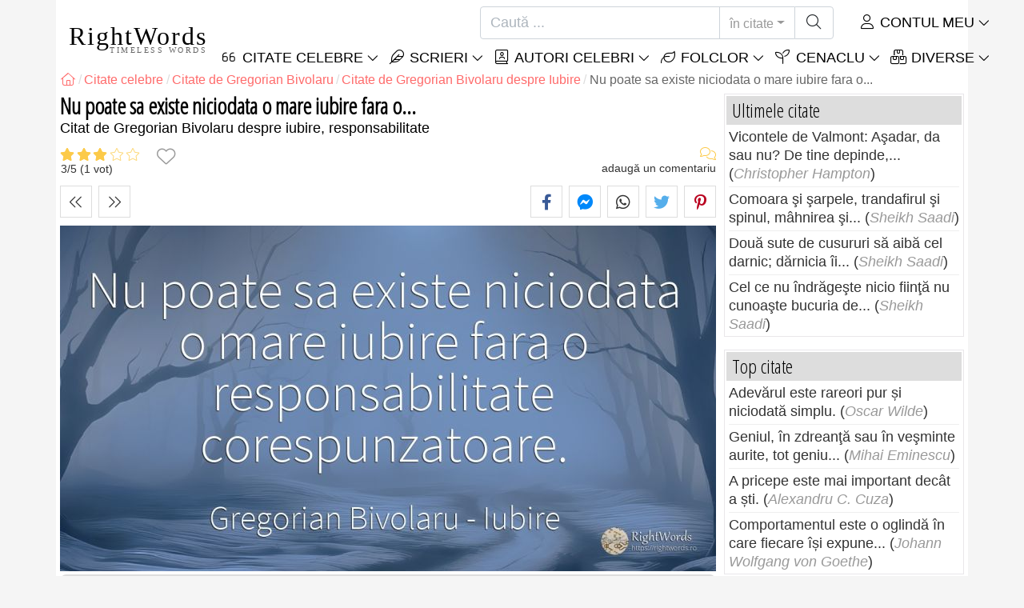

--- FILE ---
content_type: text/html; charset=utf-8
request_url: https://rightwords.ro/citate/nu-poate-sa-existe-niciodata-o-mare-iubire-fara-o--28835
body_size: 10435
content:
<!DOCTYPE html><html lang="ro"><head><meta charset="utf-8"><meta http-equiv="X-UA-Compatible" content="IE=edge"><meta name="viewport" content="width=device-width, initial-scale=1"><title>Nu poate sa existe niciodata o mare iubire fara o... - Citat de Gregorian Bivolaru</title><meta name="description" content="Citat de Gregorian Bivolaru despre iubire, responsabilitate: Nu poate sa existe niciodata o mare iubire fara o responsabilitate corespunzatoare."><meta property="fb:app_id" content="327292379730124"><meta property="og:title" content="Citat de Gregorian Bivolaru despre iubire, responsabilitate"><meta property="og:description" content="Nu poate sa existe niciodata o mare iubire fara o responsabilitate corespunzatoare. - Gregorian Bivolaru - iubire, responsabilitate"><meta property="og:type" content="website"><meta property="og:url" content="https://rightwords.ro/citate/nu-poate-sa-existe-niciodata-o-mare-iubire-fara-o--28835"><meta property="og:image" content="https://rightwords.ro/imgupl/quote-photostock/28835p82.jpg"><meta property="og:locale" content="ro_RO"><meta property="fb:pages" content="302438729832467"><meta name="language" content="ro"><meta name="robots" content="index,follow, max-snippet:-1, max-image-preview:large, max-video-preview:-1"><meta name="category" content="arta,literatura"><link rel="canonical" href="https://rightwords.ro/citate/nu-poate-sa-existe-niciodata-o-mare-iubire-fara-o--28835"><meta name="msapplication-tap-highlight" content="no"><meta name="mobile-web-app-capable" content="yes"><meta name="application-name" content="RightWords"><meta name="msapplication-TileImage" content="/assets/img/shortcut-icon/icon-192x192.png"><meta name="msapplication-TileColor" content="#FFF"><meta name="theme-color" content="#FFF"><link rel="shortcut icon" type="image/x-icon" href="/favicon.ico"><link rel="manifest" href="/data/manifest/manifest-ro.json"><link rel="stylesheet" href="/assets/vendors/font-awesome/subset-6.4.0/css/all.1760291870.css"><link rel="preconnect" href="https://fonts.googleapis.com"><link rel="preconnect" href="https://fonts.gstatic.com" crossorigin><link rel="preload" as="style" href="https://fonts.googleapis.com/css?family=Open+Sans+Condensed:300&display=swap&subset=latin-ext"><link rel="stylesheet" href="https://fonts.googleapis.com/css?family=Open+Sans+Condensed:300&display=swap&subset=latin-ext"><link href="/assets/dist/css/site/quote-details.1760291870.css" rel="stylesheet"><link rel="preload" fetchpriority="high" as="image" href="/imgupl/quote-photostock/lg-28835p82.jpg" type="image/jpeg">
<script type="application/ld+json">
{ 
	"@context": "https://schema.org", 
	"@graph": [ 
		{ 
			"@type": "WebSite", 
			"@id": "https://rightwords.ro/#website", 
			"url": "https://rightwords.ro/", 
			"name": "RightWords", 
			"description": "Cuvinte potrivite din toate timpurile, de pe tot globul, de la autori celebri sau din folclor: citate celebre, maxime, cuget\u0103ri, aforisme, poezii, proverbe, zic\u0103tori, ghicitori, tradi\u021bii, supersti\u021bii, vr\u0103ji, desc\u00e2ntece, balade", 
			"publisher": { 
				"@id": "https://rightwords.ro/#organization" 
			}, 
			"potentialAction": [ 
				{ 
					"@type": "SearchAction", 
					"target": { 
						"@type": "EntryPoint", 
						"urlTemplate": "https://rightwords.ro/citate/cauta?q={q}" 
					}, 
					"query-input": { 
						"@type": "PropertyValueSpecification", 
						"valueRequired": true, 
						"valueName": "q" 
					} 
				} 
			], 
			"inLanguage": "ro" 
		}, 
		{ 
			"@type": "Organization", 
			"@id": "https://rightwords.ro/#organization", 
			"name": "RightWords", 
			"url": "https://rightwords.ro/", 
			"logo": { 
				"@type": "ImageObject", 
				"inLanguage": "ro", 
				"@id": "https://rightwords.ro/#/schema/logo/image/", 
				"url": "https://rightwords.ro/assets/img/logo/rightwords-logo-rounded-256.png", 
				"contentUrl": "https://rightwords.ro/assets/img/logo/rightwords-logo-rounded-256.png", 
				"width": 256, 
				"height": 256, 
				"caption": "RightWords" 
			}, 
			"image": { 
				"@id": "https://rightwords.ro/#/schema/logo/image/" 
			}, 
			"brand": "RightWords", 
			"publishingPrinciples": "https://rightwords.ro/privacy" 
		}, 
		{ 
			"@type": "WebPage", 
			"@id": "https://rightwords.ro/citate/nu-poate-sa-existe-niciodata-o-mare-iubire-fara-o--28835#webpage", 
			"url": "https://rightwords.ro/citate/nu-poate-sa-existe-niciodata-o-mare-iubire-fara-o--28835", 
			"name": "Nu poate sa existe niciodata o mare iubire fara o... - Citat de Gregorian Bivolaru", 
			"mainEntity": { 
				"@id": "https://rightwords.ro/citate/nu-poate-sa-existe-niciodata-o-mare-iubire-fara-o--28835#quotation" 
			}, 
			"headline": "Nu poate sa existe niciodata o mare iubire fara o... - Citat de Gregorian Bivolaru", 
			"description": "Citat de Gregorian Bivolaru despre iubire, responsabilitate: Nu poate sa existe niciodata o mare iubire fara o responsabilitate corespunzatoare.", 
			"publisher": { 
				"@id": "https://rightwords.ro/#organization" 
			}, 
			"inLanguage": "ro", 
			"isPartOf": { 
				"@id": "https://rightwords.ro/#website" 
			}, 
			"about": { 
				"@id": "https://rightwords.ro/autori/biografie/gregorian-bivolaru#author" 
			}, 
			"primaryImageOfPage": { 
				"@id": "https://rightwords.ro/#primaryimage" 
			}, 
			"image": { 
				"@type": "ImageObject", 
				"@id": "https://rightwords.ro/#primaryimage" 
			}, 
			"breadcrumb": { 
				"@id": "https://rightwords.ro/citate/nu-poate-sa-existe-niciodata-o-mare-iubire-fara-o--28835#breadcrumb" 
			} 
		}, 
		{ 
			"@type": "ImageObject", 
			"inLanguage": "ro", 
			"@id": "https://rightwords.ro/#primaryimage", 
			"url": "https://rightwords.ro/imgupl/quote-photostock/28835p82.jpg", 
			"contentUrl": "https://rightwords.ro/imgupl/quote-photostock/28835p82.jpg", 
			"caption": "Nu poate sa existe niciodata o mare iubire fara o... - Citat de Gregorian Bivolaru" 
		},  
		{ 
			"@type": "BreadcrumbList", 
			"@id": "https://rightwords.ro/citate/nu-poate-sa-existe-niciodata-o-mare-iubire-fara-o--28835#breadcrumb", 
			"itemListElement": [
				{ 
					"@type": "ListItem",
					"position": 1,
					"name": "Home - RightWords",
					"item": "https://rightwords.ro/"
				},
				{ 
					"@type": "ListItem",
					"position": 2,
					"name": "Citate celebre",
					"item": "https://rightwords.ro/citate"
				},
				{ 
					"@type": "ListItem",
					"position": 3,
					"name": "Citate de Gregorian Bivolaru",
					"item": "https://rightwords.ro/citate/autori/gregorian-bivolaru"
				},
				{ 
					"@type": "ListItem",
					"position": 4,
					"name": "Citate de Gregorian Bivolaru despre Iubire",
					"item": "https://rightwords.ro/citate/autori/gregorian-bivolaru/iubire"
				},
				{ 
					"@type": "ListItem",
					"position": 5,
					"name": "Nu poate sa existe niciodata o mare iubire fara o..."
				}
			]
		}
	] 
} 
</script>
<script type="application/ld+json">{
	"@context": "https://schema.org", 
	"@type": ["Quotation","CreativeWork"], 
	"@id": "https://rightwords.ro/citate/nu-poate-sa-existe-niciodata-o-mare-iubire-fara-o--28835#quotation", 
	"mainEntityOfPage": { 
		"@type": "WebPage", 
		"@id":"https://rightwords.ro/citate/nu-poate-sa-existe-niciodata-o-mare-iubire-fara-o--28835" 
	}, 
	"isPartOf": { 
		"@id": "https://rightwords.ro/#website" 
	}, 
	"url": "https://rightwords.ro/citate/nu-poate-sa-existe-niciodata-o-mare-iubire-fara-o--28835", 
	"inLanguage": "ro", 
	"datePublished": "2009-03-10T00:00:00+02:00", 
	"headline": "Nu poate sa existe niciodata o mare iubire fara o... - Citat de Gregorian Bivolaru", 
	"name": "Nu poate sa existe niciodata o mare iubire fara o...", 
	"genre": ["Citat", "Iubire", "Responsabilitate"], 
	"alternateName": "Citat despre iubire, responsabilitate: Nu poate sa existe niciodata o mare iubire fara o...", 
	"text": "Nu poate sa existe niciodata o mare iubire fara o responsabilitate corespunzatoare.", 
	"description": "Citat de Gregorian Bivolaru despre iubire, responsabilitate: Nu poate sa existe niciodata o mare iubire fara o responsabilitate corespunzatoare.", 
	"image": { 
		"@type": "ImageObject", 
		"url": "https://rightwords.ro/imgupl/quote-photostock/28835p82.jpg", 
		"width": 1200, 
		"height": 632
	}, 
	"author": { 
		"@type": "Person", 
		"@id": "https://rightwords.ro/autori/biografie/gregorian-bivolaru#author", 
		"name": "Gregorian Bivolaru", 
		"image": "https://rightwords.ro/imgupl/author/gregorian-bivolaru--1825.jpg", 
		"url": "https://rightwords.ro/autori/biografie/gregorian-bivolaru"
	}, 
	"keywords": ["citate Gregorian Bivolaru","Gregorian Bivolaru","citate despre Iubire","Gregorian Bivolaru Iubire","Iubire","citate despre Responsabilitate","Gregorian Bivolaru Responsabilitate","Responsabilitate","iubire"," dragoste"," dragostea"," \u00eendr\u0103gostit"," \u00eendr\u0103gostit\u0103"," \u00eendr\u0103gosti\u021bi"," iubiti"," iubirea"," iubesti"," iubeste"," iubirile"," iubim"," iubirii"," responsabilitate"," responsabilitatea"," gregorian bivolaru"," citat"]
}</script>
</head><body><header id="header-menu" class="fixed-top"><nav class="container navbar navbar-light navbar-expand-xl"><a class="navbar-brand" href="/"><span class="nb-rw">RightWords</span><span class="nb-tw text-uppercase">Timeless Words</span></a><a class="navbar-toggler" href="/auth" title="Contul meu"><i class="fal fa-user fa-fw" aria-hidden="true"></i></a><button class="navbar-toggler" type="button" data-toggle="collapse" data-target="#navbar-search" aria-controls="navbar-search" aria-expanded="false" aria-label="Toggle search"><i class="fal fa-magnifying-glass fa-fw"></i></button><button class="navbar-toggler mr-0 pr-0 collapsed" type="button" data-toggle="collapse" data-target="#navbar-menu" aria-controls="navbar-menu" aria-expanded="false" aria-label="Toggle navigation"><span class="icon-bar top-bar"></span><span class="icon-bar middle-bar"></span><span class="icon-bar bottom-bar"></span></button><div class="wrapper-navbar-nav"><div class="d-xl-inline-flex flex-xl-nowrap"><div class="collapse navbar-collapse" id="navbar-search"><form action="/citate/cauta" data-lang_iso="ro" role="search"><div class="input-group"><input id="nb-text-search" name="q" type="text" placeholder="Caută ..." class="form-control" aria-label="Caută"><div class="input-group-append"><button type="button" class="btn dropdown-toggle" data-toggle="dropdown" aria-haspopup="true" aria-expanded="false">în citate</button><ul class="dropdown-menu dropdown-menu-right"><li class="dropdown-item active" data-action="/citate/cauta">în citate</li><li class="dropdown-item" data-action="/folclor/cauta">în folclor</li><li class="dropdown-item" data-action="/autori/cauta">în autori</li><li class="dropdown-item" data-action="/cenaclu/cauta">în cenaclu</li><li class="dropdown-item" data-action="/dictionar/cauta">în dicționar</li><li class="dropdown-item" data-action="/articole/cauta">în articole</li><li class="dropdown-item" data-action="/poezii/cauta">în poezii</li><li class="dropdown-item" data-action="/cantece/cauta">în cântece</li><li class="dropdown-item" data-action="/fabule/cauta">în fabule</li></ul><button class="btn" type="submit" aria-label="Caută"><i class="fal fa-magnifying-glass fa-fw"></i></button></div></div></form></div><div class="collapse navbar-collapse" id="navbar-member"><ul class="navbar-nav"><li class="nav-item dropdown"><a class="nav-link dropdown-toggle text-uppercase" href="/auth" id="dropdown-myaccount" data-toggle="dropdown" aria-haspopup="true" aria-expanded="false"><i class="fal fa-user fa-fw"></i> Contul meu</a><div class="dropdown-menu dropdown-menu-right" aria-labelledby="dropdown-myaccount"><a class="dropdown-item" href="/auth#login"><i class="fal fa-right-to-bracket fa-fw"></i> Conectare</a><a class="dropdown-item" href="/auth#register"><i class="fal fa-user fa-fw"></i> Inregistrează-te</a><a class="dropdown-item" href="/auth#forgotten-password"><i class="fal fa-key fa-fw"></i> Parola uitată</a></div></li></ul></div></div><div class="collapse navbar-collapse justify-content-end" id="navbar-menu"><ul class="navbar-nav"><li class="nav-item dropdown"><a class="nav-link dropdown-toggle text-uppercase" href="/citate" id="dropdown-quotes" data-toggle="dropdown" aria-haspopup="true" aria-expanded="false"><i class="fal fa-quote-left fa-fw"></i> Citate Celebre</a><div class="dropdown-menu" aria-labelledby="dropdown-quotes"><a class="dropdown-item" href="/citate/citatele-zilei"><i class="fal fa-angle-right fa-fw"></i> Citatele zilei</a><a class="dropdown-item" href="/citate/top-citate-celebre"><i class="fal fa-angle-right fa-fw"></i> Top citate</a><a class="dropdown-item" href="/citate/cele-mai-comentate-citate"><i class="fal fa-angle-right fa-fw"></i> Cele mai comentate citate</a><a class="dropdown-item" href="/citate/cele-mai-favorite-citate"><i class="fal fa-angle-right fa-fw"></i> Cele mai favorite citate</a><a class="dropdown-item" href="/citate/cele-mai-votate-citate"><i class="fal fa-angle-right fa-fw"></i> Cele mai votate citate</a><a class="dropdown-item" href="/citate/ultimele-citate"><i class="fal fa-angle-right fa-fw"></i> Ultimele citate</a><a class="dropdown-item" href="/citate/citate-aleator"><i class="fal fa-angle-right fa-fw"></i> Citate aleator</a><div class="dropdown-divider"></div><a class="dropdown-item" href="/citate/teme"><i class="fal fa-angle-right fa-fw"></i> Citate celebre pe teme</a><a class="dropdown-item" href="/citate/autori"><i class="fal fa-angle-right fa-fw"></i> Citate celebre pe autori</a><a class="dropdown-item" href="/definitii"><i class="fal fa-angle-right fa-fw"></i> Citate definiţii</a><div class="dropdown-divider"></div><a class="dropdown-item" href="/contul-meu/contributie/citate/form"><i class="fal fa-plus fa-fw"></i> Propune un citat</a></div></li><li class="nav-item dropdown"><a class="nav-link dropdown-toggle text-uppercase" href="#" id="dropdown-writings" data-toggle="dropdown" aria-haspopup="true" aria-expanded="false"><i class="fal fa-feather fa-fw"></i> Scrieri</a><div class="dropdown-menu" aria-labelledby="dropdown-writings"><a class="dropdown-item" href="/poezii"><i class="fal fa-angle-right fa-fw"></i> Poezii</a><a class="dropdown-item" href="/cantece"><i class="fal fa-angle-right fa-fw"></i> Cântece</a><a class="dropdown-item" href="/fabule"><i class="fal fa-angle-right fa-fw"></i> Fabule</a><div class="dropdown-divider"></div><a class="dropdown-item" href="/contul-meu/contributie/scrieri/form"><i class="fal fa-plus fa-fw"></i> Propune o scriere</a></div></li><li class="nav-item dropdown"><a class="nav-link dropdown-toggle text-uppercase" href="/autori/galerie-foto" id="dropdown-authors" data-toggle="dropdown" aria-haspopup="true" aria-expanded="false"><i class="fal fa-book-user fa-fw"></i> Autori celebri</a><div class="dropdown-menu" aria-labelledby="dropdown-authors"><a class="dropdown-item" href="/autori"><i class="fal fa-angle-right fa-fw"></i> Index autori</a><a class="dropdown-item" href="/autori/galerie-foto"><i class="fal fa-angle-right fa-fw"></i> Galerie foto autori</a><a class="dropdown-item" href="/autori/top-autori"><i class="fal fa-angle-right fa-fw"></i> Top autori celebri</a><a class="dropdown-item" href="/autori/ultimii-autori"><i class="fal fa-angle-right fa-fw"></i> Ultimii autori</a></div></li><li class="nav-item dropdown"><a class="nav-link dropdown-toggle text-uppercase" href="/folclor" id="dropdown-folklore" data-toggle="dropdown" aria-haspopup="true" aria-expanded="false"><i class="fal fa-leaf fa-fw"></i> Folclor</a><div class="dropdown-menu" aria-labelledby="dropdown-folklore"><a class="dropdown-item" href="/folclor/proverbe-si-zicatori" title="Proverbe și zicători"><i class="fal fa-angle-right fa-fw" aria-hidden="true"></i> Proverbe și zicători</a><a class="dropdown-item" href="/folclor/traditii-si-superstitii" title="Tradiții și superstiții"><i class="fal fa-angle-right fa-fw" aria-hidden="true"></i> Tradiții și superstiții</a><a class="dropdown-item" href="/folclor/vraji-si-descantece" title="Vrăji și descântece"><i class="fal fa-angle-right fa-fw" aria-hidden="true"></i> Vrăji și descântece</a><a class="dropdown-item" href="/folclor/cantece-populare" title="Cântece populare"><i class="fal fa-angle-right fa-fw" aria-hidden="true"></i> Cântece populare</a><a class="dropdown-item" href="/folclor/oratii-de-nunta" title="Orații de nuntă"><i class="fal fa-angle-right fa-fw" aria-hidden="true"></i> Orații de nuntă</a><a class="dropdown-item" href="/folclor/basme" title="Basme"><i class="fal fa-angle-right fa-fw" aria-hidden="true"></i> Basme</a><a class="dropdown-item" href="/folclor/doine" title="Doine"><i class="fal fa-angle-right fa-fw" aria-hidden="true"></i> Doine</a><a class="dropdown-item" href="/folclor/balade" title="Balade"><i class="fal fa-angle-right fa-fw" aria-hidden="true"></i> Balade</a><a class="dropdown-item" href="/folclor/ghicitori" title="Ghicitori"><i class="fal fa-angle-right fa-fw" aria-hidden="true"></i> Ghicitori</a><a class="dropdown-item" href="/folclor/maxime" title="Maxime"><i class="fal fa-angle-right fa-fw" aria-hidden="true"></i> Maxime</a><a class="dropdown-item" href="/folclor/colinde" title="Colinde"><i class="fal fa-angle-right fa-fw" aria-hidden="true"></i> Colinde</a><a class="dropdown-item" href="/folclor/uraturi" title="Urături"><i class="fal fa-angle-right fa-fw" aria-hidden="true"></i> Urături</a><div class="dropdown-divider"></div><a class="dropdown-item" href="/contul-meu/contributie/folclor/form"><i class="fal fa-plus fa-fw"></i> Propune folclor</a></div></li><li class="nav-item dropdown"><a class="nav-link dropdown-toggle text-uppercase" href="/cenaclu" id="dropdown-cenacle" data-toggle="dropdown" aria-haspopup="true" aria-expanded="false"><i class="fal fa-seedling fa-fw"></i> Cenaclu</a><div class="dropdown-menu" aria-labelledby="dropdown-cenacle"><a class="dropdown-item" href="/cenaclu/top-cenaclu"><i class="fal fa-angle-right fa-fw"></i> Top cenaclu</a><a class="dropdown-item" href="/cenaclu/ultimele-cenaclu"><i class="fal fa-angle-right fa-fw"></i> Ultimele cenaclu</a><div class="dropdown-divider"></div><a class="dropdown-item" href="/cenaclu/categorie/proza"><i class="fal fa-angle-right fa-fw"></i> Proză</a><a class="dropdown-item" href="/cenaclu/categorie/poezie"><i class="fal fa-angle-right fa-fw"></i> Poezie</a><a class="dropdown-item" href="/cenaclu/categorie/dramaturgie"><i class="fal fa-angle-right fa-fw"></i> Dramaturgie</a><a class="dropdown-item" href="/cenaclu/categorie/diverse"><i class="fal fa-angle-right fa-fw"></i> Diverse</a><div class="dropdown-divider"></div><a class="dropdown-item" href="/cenaclu/membri"><i class="fal fa-angle-right fa-fw"></i> Membri cenaclu</a><div class="dropdown-divider"></div><a class="dropdown-item" href="/contul-meu/contributie/cenaclu/form"><i class="fal fa-plus fa-fw"></i> Postează în cenaclu</a></div></li><li class="nav-item dropdown"><a class="nav-link dropdown-toggle text-uppercase" href="#" id="dropdown-divers" data-toggle="dropdown" aria-haspopup="true" aria-expanded="false"><i class="fal fa-boxes-stacked fa-fw"></i> Diverse</a><div class="dropdown-menu dropdown-menu-right" aria-labelledby="dropdown-divers"><a class="dropdown-item" href="/evenimentele-zilei"><i class="fal fa-calendar-days fa-fw"></i> Evenimentele zilei</a><a class="dropdown-item" href="/dictionar"><i class="fal fa-book fa-fw"></i> Termeni dicționar</a><a class="dropdown-item" href="/articole"><i class="fal fa-file fa-fw"></i> Articole</a><a class="dropdown-item" href="/contact"><i class="fal fa-file-signature fa-fw"></i> Contact</a></div></li></ul></div></div></nav></header><div id="page" class="container"><nav class="breadcrumb-scroll" aria-label="breadcrumb"><ol class="breadcrumb flex-row" itemscope itemtype="http://schema.org/BreadcrumbList"><li class="breadcrumb-item" itemprop="itemListElement" itemscope itemtype="http://schema.org/ListItem"><a href="/" itemprop="item" itemtype="http://schema.org/Thing" title="RightWords" aria-label="RightWords"><span itemprop="name" class="fal fa-house fa-fw" aria-hidden="true"><i hidden>Acasă</i></span><meta itemprop="position" content="1"></a></li><li class="breadcrumb-item" itemprop="itemListElement" itemscope itemtype="http://schema.org/ListItem"><a href="/citate" itemtype="http://schema.org/Thing" itemprop="item"><span itemprop="name">Citate celebre</span></a><meta itemprop="position" content="2"></li><li class="breadcrumb-item" itemprop="itemListElement" itemscope itemtype="http://schema.org/ListItem"><a href="/citate/autori/gregorian-bivolaru" itemtype="http://schema.org/Thing" itemprop="item"><span itemprop="name">Citate de Gregorian Bivolaru</span></a><meta itemprop="position" content="3"></li><li class="breadcrumb-item" itemprop="itemListElement" itemscope itemtype="http://schema.org/ListItem"><a href="/citate/autori/gregorian-bivolaru/iubire" itemtype="http://schema.org/Thing" itemprop="item"><span itemprop="name">Citate de Gregorian Bivolaru despre Iubire</span></a><meta itemprop="position" content="4"></li><li class="breadcrumb-item active" aria-current="page">Nu poate sa existe niciodata o mare iubire fara o...</li></ol></nav><main id="page-main" class="quote-details"><article><h1 class="title animated fadeInDown">Nu poate sa existe niciodata o mare iubire fara o...</h1><h2 class="under-title">Citat de   Gregorian Bivolaru despre iubire, responsabilitate</h2><section class="d-flex justify-content-between stats-top" aria-label="Voturi/Comentarii/Favorite"><div class="vc-top-stars scroll-link" data-id="vote-comments" aria-label="votează acum" title="votează acum"><i class="note-fa n30" aria-hidden="true"></i><small><span class="votes-avg">3</span>/<span>5</span> (<span class="votes-nb" itemprop="ratingCount">1</span> vot)</small></div><button type="button" class="btn btn-fav" aria-hidden="true" title="Adaugă la favorite" aria-label="Adaugă la favorite" data-table="quote" data-id="28835"></button><div class="vc-top-comments scroll-link text-right" data-id="vote-comments" aria-label="vezi comentariile / adaugă un comentariu" title="vezi comentariile / adaugă un comentariu"><i class="fal fa-comments fa-fw" aria-hidden="true"></i><small><span class="comments-nb"></span> adaugă un comentariu</small></div></section><aside class="useful-box ub-full"><div class="nav-items-details nid-btns nid-left-sep"><a class="nav-prev" href="/citate/iubirea-este-alcatuita-din-mii-de-subtilitati-tainice--28836" title="Citatul precedent Iubirea este alcatuita din mii de subtilitati tainice,..." data-anchor=""></a><a class="nav-next" href="/citate/amorul-este-o-tainica-euforie-a-trupurilor-totodata-el--28833" title="Următorul citat Amorul este o tainica euforie a trupurilor. Totodata, el..." data-anchor=""></a></div><div class="social-share-custom ssc-color ssc-bd-grey text-center" aria-label="Share"><span class="ssc-btn sscb-facebook"><i class="fab fa-facebook-f fa-fw" aria-hidden="true"></i></span><span class="ssc-btn sscb-fbmessenger" title="Facebook Messenger"><i class="fab fa-facebook-messenger fa-fw" aria-hidden="true"></i></span><span class="ssc-btn sscb-whatsapp" title="WhatsApp"><i class="fab fa-whatsapp fa-fw"></i></span><span class="ssc-btn sscb-twitter"><i class="fab fa-twitter fa-fw" aria-hidden="true"></i></span><span class="ssc-btn sscb-pinterest" data-pin-do="buttonPin" data-pin-custom="true"><i class="fab fa-pinterest-p fa-fw" aria-hidden="true"></i></span></div></aside><a class="lightbox" href="#q28835"><img fetchpriority="high" class="w-100 img-fluid" src="/imgupl/quote-photostock/lg-28835p82.jpg" data-src="/imgupl/quote-photostock/28835p82.jpg" width="820" height="432" alt="Nu poate sa existe niciodata o mare iubire fara o... - Gregorian Bivolaru, citat despre iubire, responsabilitate"></a><blockquote class="box-heading qd box-border-dbl mt-1" data-l="83" data-nl="0"><p class="qd-text text-quoted">Nu poate sa existe niciodata o mare iubire fara o responsabilitate corespunzatoare.</p><footer><cite class="qd-author"><a href="/autori/biografie/gregorian-bivolaru">Gregorian Bivolaru</a></cite></footer></blockquote><div class="qd-inf mt-1 mb-3">Citat de <cite><a href="/autori/biografie/gregorian-bivolaru">Gregorian Bivolaru</a></cite> despre <strong>iubire</strong>, <strong>responsabilitate</strong>.</div></article><aside class="useful-box ub-full"><div class="nav-items-details nid-btns nid-left-sep"><a class="nav-prev" href="/citate/iubirea-este-alcatuita-din-mii-de-subtilitati-tainice--28836" title="Citatul precedent Iubirea este alcatuita din mii de subtilitati tainice,..." data-anchor=""></a><a class="nav-next" href="/citate/amorul-este-o-tainica-euforie-a-trupurilor-totodata-el--28833" title="Următorul citat Amorul este o tainica euforie a trupurilor. Totodata, el..." data-anchor=""></a></div><div class="social-share-custom ssc-color ssc-bd-grey text-center" aria-label="Share"><span class="ssc-btn sscb-facebook"><i class="fab fa-facebook-f fa-fw" aria-hidden="true"></i></span><span class="ssc-btn sscb-fbmessenger" title="Facebook Messenger"><i class="fab fa-facebook-messenger fa-fw" aria-hidden="true"></i></span><span class="ssc-btn sscb-whatsapp" title="WhatsApp"><i class="fab fa-whatsapp fa-fw"></i></span><span class="ssc-btn sscb-twitter"><i class="fab fa-twitter fa-fw" aria-hidden="true"></i></span><span class="ssc-btn sscb-pinterest" data-pin-do="buttonPin" data-pin-custom="true"><i class="fab fa-pinterest-p fa-fw" aria-hidden="true"></i></span></div></aside><section class="qd-author-summary clearfix my-4" aria-label="Gregorian Bivolaru - Biografie"><img loading="lazy" class="qd-as-photo" src="/imgupl/author/gregorian-bivolaru--sm-1825.jpg" width="102" height="132" alt="Gregorian Bivolaru"><h2><a class="stretched-link" href="/autori/biografie/gregorian-bivolaru" title="Gregorian Bivolaru - Biografie">Gregorian Bivolaru</a> <small>1952, profesor de yoga </small></h2><div><span>Perioada de viaţă:</span> 1952</div></section><section id="vote-comments" class="vote-comments box-section" data-table-name="quote" data-table-id="28835" data-table-member-id="1" data-table-member-username="" data-table-member-initial="" data-table-member-photo="" aria-label="Rating / Comentarii"><h2 class="vc-title bs-header" data-count=""><i class="fal fa-comments fa-fw" aria-hidden="true"></i> Comentarii</h2><div class="vc-form bs-content border-bottom-0" data-table="quote" data-id="28835" data-rate-hint1="la pământ!" data-rate-hint2="binisor" data-rate-hint3="bine" data-rate-hint4="foarte bine" data-rate-hint5="excelent"><div class="vcf-title">Evaluați acest citat:</div><div class="vcf-stars"><input class="vcfs-input" type="hidden" data-filled="fas fa-star fa-2x" data-empty="fal fa-star fa-2x"></div><div class="vcf-content disabled "><textarea rows="4" cols="40" placeholder="Comentariul tău..." disabled class="form-control" aria-label="Comentariu"></textarea><input type="text" name="firstname" value="" maxlength="20" placeholder="Numele tău..." disabled="disabled" class="form-control vcfc-firstname mb-1" aria-label="Numele tău"><div class="vcf-captcha"><label>Cod de securitate:</label><img loading="lazy" src="/captcha/captcha.php?1768999766" width="78" height="30" alt="Generează un alt cod" title="Generează un alt cod" class="captcha captcha-math">= &nbsp; <input type="text" name="captcha" maxlength="4" value="" title="Cod de securitate" class="form-control form-control-sm input-captcha-math"></div><div class="text-right mt-2"><button type="button" disabled class="btn-post-comment btn btn-sm btn-primary pl-3">Trimite <i class="fas fa-angle-right fa-fw"></i></button></div></div></div><div id="vc-list" data-total="0" data-count="0" data-nb_rows_per_page="10" data-page="1" data-nb_pages="0"></div></section><aside class="box-section my-4" aria-label="Tags"><div class="bs-header"><i class="fal fa-tags fa-fw" aria-hidden="true"></i> Tags</div><div class="bs-content listing-tags fsize-sm"><a href="/citate/autori/gregorian-bivolaru" class="mr-3 mb-1">Citate de Gregorian Bivolaru</a> <a href="/citate/autori/gregorian-bivolaru/iubire" class="mr-3 mb-1">Citate de Gregorian Bivolaru despre Iubire</a> <a href="/citate/teme/iubire" class="mr-3 mb-1">Citate despre Iubire</a> <a href="/citate/autori/gregorian-bivolaru/responsabilitate" class="mr-3 mb-1">Citate de Gregorian Bivolaru despre Responsabilitate</a> <a href="/citate/teme/responsabilitate" class="mr-3 mb-1">Citate despre Responsabilitate</a> </div></aside><aside class="box-section mb-4" aria-label="Citate similare<"><h2 class="bs-header"><i class="fal fa-clone fa-fw" aria-hidden="true"></i> Citate similare</h2><div class="bs-content row listing-basic"><article class="item have-photo col-12 col-md-6"><img loading="lazy" class="i-photo-r" src="/imgupl/author/gregorian-bivolaru--xs-1825.jpg" width="50" height="50" alt="Gregorian Bivolaru"><h3 class="i-title mb-0"><a href="/citate/un-sarut-plin-de-o-iubire-frenetica-poate-sa-ne--148247">Un sărut plin de o iubire frenetică poate să ne...</a></h3><div class="i-sf d-flex justify-content-between"><div class="i-stats"><span data-content="0/5" title="0/5, 0 voturi" class="off"><i class="fal fa-star" aria-hidden="true"></i></span><span data-content="0" title="0 comentarii" class="off"><i class="fal fa-comments" aria-hidden="true"></i></span><span data-content="0" class="off"><i class="fal fa-heart" aria-hidden="true"></i></span></div><div class="i-fav"><span class="btn-fav" title="Adaugă la favorite" data-id="148247" data-table="quote"></span></div></div><div class="i-info hr-bottom">Citat de <span onclick="window.location='/citate/autori/gregorian-bivolaru'" class="cursor-click">Gregorian Bivolaru</span> despre <span class="i-url" onclick="window.location='/citate/teme/iubire';">iubire</span></div></article><article class="item have-photo col-12 col-md-6"><img loading="lazy" class="i-photo-r" src="/imgupl/author/gregorian-bivolaru--xs-1825.jpg" width="50" height="50" alt="Gregorian Bivolaru"><h3 class="i-title mb-0"><a href="/citate/putine-femei-doresc-sa-fie-iubite-bine-aproape-toate--28839">Puține femei doresc să fie iubite bine. Aproape toate...</a></h3><div class="i-sf d-flex justify-content-between"><div class="i-stats"><span data-content="3/5" title="3/5, 1 vot"><i class="fas fa-star-half-stroke" aria-hidden="true"></i></span><span data-content="0" title="0 comentarii" class="off"><i class="fal fa-comments" aria-hidden="true"></i></span><span data-content="0" class="off"><i class="fal fa-heart" aria-hidden="true"></i></span></div><div class="i-fav"><span class="btn-fav" title="Adaugă la favorite" data-id="28839" data-table="quote"></span></div></div><div class="i-info hr-bottom">Citat de <span onclick="window.location='/citate/autori/gregorian-bivolaru'" class="cursor-click">Gregorian Bivolaru</span> despre <span class="i-url" onclick="window.location='/citate/teme/iubire';">iubire</span></div></article><article class="item have-photo col-12 col-md-6"><img loading="lazy" class="i-photo-r" src="/imgupl/author/gregorian-bivolaru--xs-1825.jpg" width="50" height="50" alt="Gregorian Bivolaru"><h3 class="i-title mb-0"><a href="/citate/dragostea-intensa-este-ca-alcoolul-cu-cat-esti-mai--148208">Dragostea intensă este ca alcoolul: cu cât eşti mai...</a></h3><div class="i-sf d-flex justify-content-between"><div class="i-stats"><span data-content="0/5" title="0/5, 0 voturi" class="off"><i class="fal fa-star" aria-hidden="true"></i></span><span data-content="0" title="0 comentarii" class="off"><i class="fal fa-comments" aria-hidden="true"></i></span><span data-content="0" class="off"><i class="fal fa-heart" aria-hidden="true"></i></span></div><div class="i-fav"><span class="btn-fav" title="Adaugă la favorite" data-id="148208" data-table="quote"></span></div></div><div class="i-info hr-bottom">Citat de <span onclick="window.location='/citate/autori/gregorian-bivolaru'" class="cursor-click">Gregorian Bivolaru</span> despre <span class="i-url" onclick="window.location='/citate/teme/iubire';">iubire</span></div></article><article class="item have-photo col-12 col-md-6"><img loading="lazy" class="i-photo-r" src="/imgupl/author/gregorian-bivolaru--xs-1825.jpg" width="50" height="50" alt="Gregorian Bivolaru"><h3 class="i-title mb-0"><a href="/citate/oferiti-va-timpul-sa-iubiti-fara-masura-caci-aceasta--148196">Oferiţi-vă timpul să iubiţi fără măsură, căci aceasta...</a></h3><div class="i-sf d-flex justify-content-between"><div class="i-stats"><span data-content="0/5" title="0/5, 0 voturi" class="off"><i class="fal fa-star" aria-hidden="true"></i></span><span data-content="0" title="0 comentarii" class="off"><i class="fal fa-comments" aria-hidden="true"></i></span><span data-content="0" class="off"><i class="fal fa-heart" aria-hidden="true"></i></span></div><div class="i-fav"><span class="btn-fav" title="Adaugă la favorite" data-id="148196" data-table="quote"></span></div></div><div class="i-info hr-bottom">Citat de <span onclick="window.location='/citate/autori/gregorian-bivolaru'" class="cursor-click">Gregorian Bivolaru</span> despre <span class="i-url" onclick="window.location='/citate/teme/iubire';">iubire</span></div></article></div></aside></main><div id="page-right"><div class="box1"><div class="b1-title">Ultimele citate</div><div class="b1-content b1c-list1"><div class="item"><a href="/citate/vicontele-de-valmont-asadar-da-sau-nu-de-tine-depinde--95496">Vicontele de Valmont: Aşadar, da sau nu? De tine depinde,...</a> (<em>Christopher Hampton</em>)</div><div class="item"><a href="/citate/comoara-si-sarpele-trandafirul-si-spinul-mahnirea-si--226932">Comoara şi şarpele, trandafirul şi spinul, mâhnirea şi...</a> (<em>Sheikh Saadi</em>)</div><div class="item"><a href="/citate/doua-sute-de-cusururi-sa-aiba-cel-darnic-darnicia-ii--226930">Două sute de cusururi să aibă cel darnic; dărnicia îi...</a> (<em>Sheikh Saadi</em>)</div><div class="item"><a href="/citate/cel-ce-nu-indrageste-nicio-fiinta-nu-cunoaste-bucuria-de--226923">Cel ce nu îndrăgeşte nicio fiinţă nu cunoaşte bucuria de...</a> (<em>Sheikh Saadi</em>)</div></div></div><div class="box1"><div class="b1-title">Top citate</div><div class="b1-content b1c-list1"><div class="item"><a href="/citate/adevarul-este-rareori-pur-si-niciodata-simplu--566">Adevărul este rareori pur și niciodată simplu.</a> (<em>Oscar Wilde</em>)</div><div class="item"><a href="/citate/geniul-in-zdreanta-sau-in-vesminte-aurite-tot-geniu--59978">Geniul, în zdreanţă sau în veşminte aurite, tot geniu...</a> (<em>Mihai Eminescu</em>)</div><div class="item"><a href="/citate/a-pricepe-este-mai-important-decat-a-sti--772">A pricepe este mai important decât a ști.</a> (<em>Alexandru C. Cuza</em>)</div><div class="item"><a href="/citate/comportamentul-este-o-oglinda-in-care-fiecare-isi-expune--1146">Comportamentul este o oglindă în care fiecare își expune...</a> (<em>Johann Wolfgang von Goethe</em>)</div></div></div><div class="box1"><div class="b1-title">Citate aleator</div><div class="b1-content b1c-list1"><div class="item"><a href="/citate/absolutul-nu-se-gusta-de-doua-ori--19173">Absolutul nu se gusta de doua ori.</a> (<em>Mircea Eliade</em>)</div><div class="item"><a href="/citate/originalul-este-infidel-traducerii--18910">Originalul este infidel traducerii.</a> (<em>Jorge Luis Borges</em>)</div><div class="item"><a href="/citate/dumnezeu-nu-e-nimic-din-ce-poate-fi-si-totusi-intregul--15526">Dumnezeu nu e nimic din ce poate fi si, totusi, intregul.</a> (<em>Mariana Fulger</em>)</div><div class="item"><a href="/citate/gravitatia-nu-este-responsabila-pentru-indragostirea--17442">Gravitația nu este responsabilă pentru îndrăgostirea...</a> (<em>Albert Einstein</em>)</div></div></div><div class="box1"><div class="b1-title">Autori</div><div class="b1-content b1c-author-photo-list"><a href="/autori/biografie/alexandru-laszlo" title="Alexandru Laszlo"><img loading="lazy" src="/imgupl/author/alexandru-laszlo--xs-2790.jpg" width="50" height="50" alt="Alexandru Laszlo"></a><a href="/autori/biografie/william-penn" title="William Penn"><img loading="lazy" src="/imgupl/author/william-penn--xs-575.jpg" width="50" height="50" alt="William Penn"></a><a href="/autori/biografie/vasile-alecsandri" title="Vasile Alecsandri"><img loading="lazy" src="/imgupl/author/vasile-alecsandri--xs-955.jpg" width="50" height="50" alt="Vasile Alecsandri"></a><a href="/autori/biografie/sigmund-freud" title="Sigmund Freud"><img loading="lazy" src="/imgupl/author/sigmund-freud--xs-49.jpg" width="50" height="50" alt="Sigmund Freud"></a><a href="/autori/biografie/franz-seraphicus-grillparzer" title="Franz Seraphicus Grillparzer"><img loading="lazy" src="/imgupl/author/franz-seraphicus-grillparzer--xs-738.jpg" width="50" height="50" alt="Franz Seraphicus Grillparzer"></a><a href="/autori/biografie/michael-caine" title="Michael Caine"><img loading="lazy" src="/imgupl/author/michael-caine--xs-392.jpg" width="50" height="50" alt="Michael Caine"></a><a href="/autori/biografie/ion-hobana" title="Ion Hobana"><img loading="lazy" src="/imgupl/author/ion-hobana--xs-2648.jpg" width="50" height="50" alt="Ion Hobana"></a><a href="/autori/biografie/hugo-grotius" title="Hugo Grotius"><img loading="lazy" src="/imgupl/author/hugo-grotius--xs-980.jpg" width="50" height="50" alt="Hugo Grotius"></a><a href="/autori/biografie/grigore-cel-mare" title="Grigore cel Mare"><img loading="lazy" src="/imgupl/author/grigore-cel-mare--xs-4747.jpg" width="50" height="50" alt="Grigore cel Mare"></a><a href="/autori/biografie/norman-vincent-peale" title="Norman Vincent Peale"><img loading="lazy" src="/imgupl/author/norman-vincent-peale--xs-1105.jpg" width="50" height="50" alt="Norman Vincent Peale"></a><a href="/autori/biografie/constantin-necula" title="Constantin Necula"><img loading="lazy" src="/imgupl/author/constantin-necula--xs-4079.jpg" width="50" height="50" alt="Constantin Necula"></a><a href="/autori/biografie/dan-brown" title="Dan Brown"><img loading="lazy" src="/imgupl/author/dan-brown--xs-3754.jpg" width="50" height="50" alt="Dan Brown"></a><a href="/autori/biografie/julie-delpy" title="Julie Delpy"><img loading="lazy" src="/imgupl/author/julie-delpy--xs-18535.jpg" width="50" height="50" alt="Julie Delpy"></a><a href="/autori/biografie/robert-eugene-byrne" title="Robert Eugene Byrne"><img loading="lazy" src="/imgupl/author/robert-eugene-byrne--xs-1449.jpg" width="50" height="50" alt="Robert Eugene Byrne"></a><a href="/autori/biografie/mihai-cimpoi" title="Mihai Cimpoi"><img loading="lazy" src="/imgupl/author/mihai-cimpoi--xs-2194.jpg" width="50" height="50" alt="Mihai Cimpoi"></a><a href="/autori/biografie/clifford-irving" title="Clifford Irving"><img loading="lazy" src="/imgupl/author/clifford-irving--xs-493.jpg" width="50" height="50" alt="Clifford Irving"></a></div></div><a class="d-block font-weight-bold box-shadow  mb-3" href="https://leacurivechi.ro/remedii/seminte-de-pin-in-miere-afrodiziac-natural--130" target="_blank"><img fetchpriority="low" loading="lazy" class="img-fluid w-100" src="https://leacurivechi.ro/imgrw/remedy/md-130p1651.jpg" width="414" height="233" title="Reţetă: Semințe de pin în miere, afrodiziac natural" data-nosnippet><span class="d-block p-2 fsize-xs lheight-sm">Semințe de pin în miere, afrodiziac natural</span></a><div class="box1"><div class="b1-title">Citate celebre</div><div class="sidebar-menu"><a href="/citate/ultimele-citate" class="ri ri-ar">Ultimele citate</a><a href="/citate/top-citate-celebre" class="ri ri-ar">Top citate celebre</a><a href="/citate/citatele-zilei" class="ri ri-ar">Citatele zilei</a><a href="/citate/citate-aleator" class="ri ri-ar">Citate aleator</a><a href="/citate/teme" class="ri ri-ar">Citate celebre pe teme</a><a href="/citate/autori" class="ri ri-ar">Citate celebre pe autori</a><a href="/citate/autori/edward-a-murphy" class="ri ri-ar">Legile lui Murphy</a><a href="/definitii" class="ri ri-ar">Citate definiţii</a><a href="/contul-meu/contributie/citate/form" class="border-bottom-0 ri ri-add">Propune un citat</a></div></div><div class="box1"><div class="b1-title">Folclor</div><div class="sidebar-menu"><a href="/folclor/ultimele-folclor" class="ri ri-ar">Ultimele folclor</a><a href="/folclor/top-folclor" class="ri ri-ar">Top folclor</a><a href="/folclor/proverbe-si-zicatori" title="Proverbe și zicători" class="ri ri-ar">Proverbe și zicători</a><a href="/folclor/traditii-si-superstitii" title="Tradiții și superstiții" class="ri ri-ar">Tradiții și superstiții</a><a href="/folclor/vraji-si-descantece" title="Vrăji și descântece" class="ri ri-ar">Vrăji și descântece</a><a href="/folclor/cantece-populare" title="Cântece populare" class="ri ri-ar">Cântece populare</a><a href="/folclor/oratii-de-nunta" title="Orații de nuntă" class="ri ri-ar">Orații de nuntă</a><a href="/folclor/basme" title="Basme" class="ri ri-ar">Basme</a><a href="/folclor/doine" title="Doine" class="ri ri-ar">Doine</a><a href="/folclor/balade" title="Balade" class="ri ri-ar">Balade</a><a href="/folclor/ghicitori" title="Ghicitori" class="ri ri-ar">Ghicitori</a><a href="/folclor/maxime" title="Maxime" class="ri ri-ar">Maxime</a><a href="/folclor/colinde" title="Colinde" class="ri ri-ar">Colinde</a><a href="/folclor/uraturi" title="Urături" class="ri ri-ar">Urături</a><a href="/contul-meu/contributie/folclor/form" class="border-bottom-0 ri ri-add">Propune folclor</a></div></div></div></div><footer class="footer"><div class="container"><div class="row"><div class="col-6 col-sm-4 col-lg-4"><div class="s-header">RightWords</div><ul><li><a href="/citate">Citate celebre</a></li><li><a href="/autori">Autori celebri</a></li><li><a href="/folclor">Folclor</a></li><li><a href="/cenaclu">Cenaclu literar</a></li><li><a href="/dictionar">Dicționar</a></li><li><a href="/evenimentele-zilei">Evenimentele zilei</a></li><li><a href="/articole">Articole</a></li></ul></div><div class="col-6 col-sm-4 col-lg-4"><div class="s-header">Despre noi</div><ul><li><a href="/despre-noi">Despre noi</a></li><li><a href="/tac">Termeni și condiții</a></li><li><a href="/privacy">Politica de confidenţialitate</a></li><li><a href="/contact">Contact</a></li></ul></div><div class="col-12 col-sm-4 col-lg-4"><div class="s-header">Social pages</div><div class="footer-social"><a href="https://www.facebook.com/rightwords/" target="_blank" rel="noopener" title="FaceBook"><i class="fab fa-facebook-f fa-fw"></i></a></div></div><div class="col-12 brief-main text-justify clearfix"><img loading="lazy" class="bg-transparent mr-2 float-left" src="/assets/img/shortcut-icon/icon-48x48.png" width="48" height="48" alt="RightWords">Cuvinte potrivite din toate timpurile, de pe tot globul, pe teme diverse, de la <strong>autori celebri</strong> sau din <strong>folclor</strong>: <strong><em>citate celebre</em></strong>, <strong><em>maxime</em></strong>, <strong><em>cugetări</em></strong>, <strong><em>aforisme</em></strong>, <strong><em>autori celebri</em></strong>, <strong><em>proverbe și zicători</em></strong>, <strong><em>ghicitori</em></strong>, <strong><em>vrăji si descântece</em></strong>, <strong><em>balade</em></strong>, <strong><em>doine</em></strong>, <strong><em>basme</em></strong>, <strong><em>colinde</em></strong>, <strong><em>urături</em></strong>, <strong><em>orații de nuntă</em></strong>, <strong><em>tradiții și superstiții</em></strong>.</div></div><hr><div class="f-copyright">Copyright &copy; 2007-2026 RightWords<br>Web Design by <a href="https://yourchoice.ro/" target="_blank" rel="noopener">YourCHOICE</a>, miercuri, 21 ianuarie 2026</div></div></footer><div id="fb-root" data-locale="ro_RO"></div><div class="d-none lightbox-target" id="q28835"><img loading="lazy" src="/imgupl/quote-photostock/28835p82.jpg" alt="Nu poate sa existe niciodata o mare iubire fara o... - Gregorian Bivolaru, citat despre iubire, responsabilitate"><a class="lightbox-close" href="#"></a></div><script>loadjs=function(){var h=function(){},o={},c={},f={};function u(e,n){if(e){var t=f[e];if(c[e]=n,t)for(;t.length;)t[0](e,n),t.splice(0,1)}}function l(e,n){e.call&&(e={success:e}),n.length?(e.error||h)(n):(e.success||h)(e)}function p(t,r,i,s){var o,e,u,n=document,c=i.async,f=(i.numRetries||0)+1,l=i.before||h,a=t.replace(/[\?|#].*$/,""),d=t.replace(/^(css|img|module|nomodule)!/,"");if(s=s||0,/(^css!|\.css$)/.test(a))(u=n.createElement("link")).rel="stylesheet",u.href=d,(o="hideFocus"in u)&&u.relList&&(o=0,u.rel="preload",u.as="style");else if(/(^img!|\.(png|gif|jpg|svg|webp)$)/.test(a))(u=n.createElement("img")).src=d;else if((u=n.createElement("script")).src=d,u.async=void 0===c||c,e="noModule"in u,/^module!/.test(a)){if(!e)return r(t,"l");u.type="module"}else if(/^nomodule!/.test(a)&&e)return r(t,"l");!(u.onload=u.onerror=u.onbeforeload=function(e){var n=e.type[0];if(o)try{u.sheet.cssText.length||(n="e")}catch(e){18!=e.code&&(n="e")}if("e"==n){if((s+=1)<f)return p(t,r,i,s)}else if("preload"==u.rel&&"style"==u.as)return u.rel="stylesheet";r(t,n,e.defaultPrevented)})!==l(t,u)&&n.head.appendChild(u)}function t(e,n,t){var r,i;if(n&&n.trim&&(r=n),i=(r?t:n)||{},r){if(r in o)throw"LoadJS";o[r]=!0}function s(n,t){!function(e,r,n){var t,i,s=(e=e.push?e:[e]).length,o=s,u=[];for(t=function(e,n,t){if("e"==n&&u.push(e),"b"==n){if(!t)return;u.push(e)}--s||r(u)},i=0;i<o;i++)p(e[i],t,n)}(e,function(e){l(i,e),n&&l({success:n,error:t},e),u(r,e)},i)}if(i.returnPromise)return new Promise(s);s()}return t.ready=function(e,n){return function(e,t){e=e.push?e:[e];var n,r,i,s=[],o=e.length,u=o;for(n=function(e,n){n.length&&s.push(e),--u||t(s)};o--;)r=e[o],(i=c[r])?n(r,i):(f[r]=f[r]||[]).push(n)}(e,function(e){l(n,e)}),t},t.done=function(e){u(e,[])},t.reset=function(){o={},c={},f={}},t.isDefined=function(e){return e in o},t}();</script><script>var Settings = { lang_iso: 'ro', locale: 'ro_RO', url: 'https://rightwords.ro', name: "RightWords", facebook_app_id: '327292379730124', google_client_id: '188787242295-56ns8htv5d33tk94npo1hmjgldcsgne0.apps.googleusercontent.com', is_mobile: false, is_phone: false },SessionVars = { sw: 'disabled',  };loadjs(['/assets/dist/js/site/jqbs.min.js'], 'js-jqbs');function loadScriptsRW() {loadjs.ready('js-jqbs', function() {loadjs(['/assets/plugins/cookie/js.cookie.min.js'], 'js-libs');loadjs.ready('js-libs', function() {loadjs(['/assets/dist/js/site/main.1760291870.js', '/assets/dist/js/site/quote-details.1760291870.js'], 'js-page');loadjs.ready('js-page', function() {loadjs('https://pagead2.googlesyndication.com/pagead/js/adsbygoogle.js?client=ca-pub-3216693118200223','adsense',{before: function (path, el) { el.setAttribute('crossorigin', 'anonymous'); },success: function () {document.querySelectorAll('ins.adsbygoogle:not([data-adsbygoogle-status])').forEach(function () {try { (adsbygoogle = window.adsbygoogle || []).push( { } ); } catch (e) { }});}});loadjs(['https://accounts.google.com/gsi/client', '/assets/dist/js/site/google-signin.1760291870.js'], 'gsi');loadjs(['https://connect.facebook.net/ro_RO/sdk.js#xfbml=0&version=v15.0&appId=327292379730124&autoLogAppEvents=1'], 'fb');loadjs('https://rum-static.pingdom.net/pa-5c593f87cea07b0016000a83.js');});});});}</script><script>function loadScriptGA() {window.dataLayer = window.dataLayer || [];function gtag(){ dataLayer.push(arguments); }gtag('js', new Date());loadjs('https://www.googletagmanager.com/gtag/js?id=G-Z7VLH4LBWL', 'ga4', {before: function (path, el) { el.setAttribute('async', ''); },success: function () {gtag('config', 'G-Z7VLH4LBWL');}});}</script><script>let scriptLoaded = false;window.addEventListener('scroll', handleUserInteraction, { once: true });window.addEventListener('click', handleUserInteraction, { once: true });window.addEventListener('mousemove', handleUserInteraction, { once: true });function removeEventListeners() {window.removeEventListener('scroll', handleUserInteraction);window.removeEventListener('click', handleUserInteraction);window.removeEventListener('mousemove', handleUserInteraction);}setTimeout(() => {if (!scriptLoaded) {console.log('timeout scriptLoaded');handleUserInteraction();}}, 10000);function handleUserInteraction() {console.log('scriptLoaded');["loadScriptsRW", "loadScriptGA"].forEach(fn => {if (typeof window[fn] === "function") {window[fn]();console.log(fn);}});scriptLoaded=true;removeEventListeners();}</script></body></html>